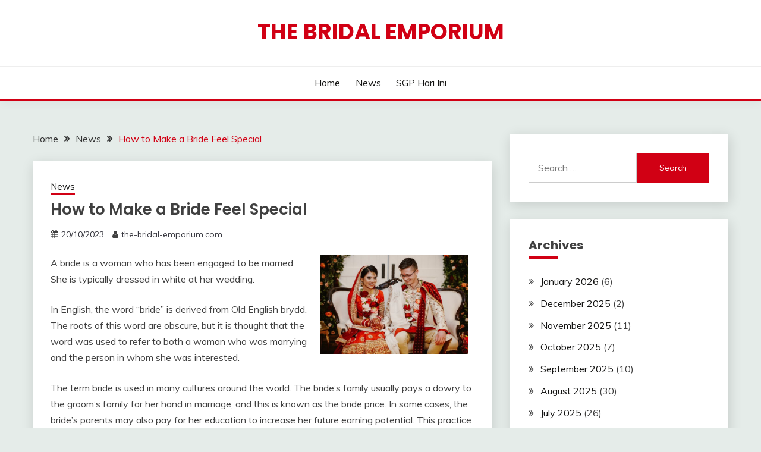

--- FILE ---
content_type: text/html; charset=UTF-8
request_url: https://www.the-bridal-emporium.com/how-to-make-a-bride-feel-special/
body_size: 12490
content:
<!doctype html>
<html lang="en-US">
<head>
	<meta charset="UTF-8">
	<meta name="viewport" content="width=device-width, initial-scale=1">
	<link rel="profile" href="https://gmpg.org/xfn/11">

	<meta name='robots' content='index, follow, max-image-preview:large, max-snippet:-1, max-video-preview:-1' />

	<!-- This site is optimized with the Yoast SEO plugin v21.1 - https://yoast.com/wordpress/plugins/seo/ -->
	<title>How to Make a Bride Feel Special - The Bridal Emporium</title>
	<link rel="canonical" href="https://www.the-bridal-emporium.com/how-to-make-a-bride-feel-special/" />
	<meta property="og:locale" content="en_US" />
	<meta property="og:type" content="article" />
	<meta property="og:title" content="How to Make a Bride Feel Special - The Bridal Emporium" />
	<meta property="og:description" content="A bride is a woman who has been engaged to be married. She is typically dressed in white at her wedding. In English, the word &#8220;bride&#8221; is derived from Old English brydd. The roots of this word are obscure, but it is thought that the word was used to refer to both a woman who was marrying and the person in whom she was interested. The term bride is used in many cultures around the world. The bride&#8217;s family usually pays a dowry to the groom&#8217;s family for her hand in marriage, and this is known as the bride price. In some cases, the bride&#8217;s parents may also pay for her education to increase her future earning potential. This practice is most common in developing countries where women are less likely to be able to pay for their own education. While it is customary for a bride to wear white at her wedding, she can wear any color dress she wants. A bride&#8217;s dress is usually designed to reflect her personal style and taste. Whether she is wearing an elaborate gown or something more modest, a bride should feel confident and beautiful on her big day. She should know that her groom loves her and that he is happy to spend the rest of his life with her. She should be able to look back at the day with fondness and joy, knowing that she made the right choice by choosing him. A bride should not only receive compliments about her physical beauty on her wedding day, but she should also be praised for her kindness and good nature. She should be able to laugh at her own mistakes and remember the little things that her friends and family did for her to make her special day even more memorable. Some of the most touching compliments a bride can receive are those that are deeply emotional. For example, it is nice for a bride to hear that she was the most beautiful bride ever and that her wedding was magical. It is also nice for her to hear that she is an amazing wife and mother. Another way to show a bride how much you love her is by leaving her a note that she can read in the privacy of her dressing room. This is a way to let her know how special she is to you and that you will be there for her whenever she needs you. If you are looking for a gift idea that will make the bride in your life feel special on her wedding day, consider setting up an online sign up where loved ones can help out by offering to do small tasks such as taking care of the flowers or serving food at the reception. This will free up more time for you to enjoy the celebration and allow the bride to focus on what is most important – her new husband!" />
	<meta property="og:url" content="https://www.the-bridal-emporium.com/how-to-make-a-bride-feel-special/" />
	<meta property="og:site_name" content="The Bridal Emporium" />
	<meta property="article:published_time" content="2023-10-20T21:11:48+00:00" />
	<meta property="og:image" content="https://i.imgur.com/Kl6e0kS.jpg" />
	<meta name="author" content="the-bridal-emporium.com" />
	<meta name="twitter:card" content="summary_large_image" />
	<meta name="twitter:label1" content="Written by" />
	<meta name="twitter:data1" content="the-bridal-emporium.com" />
	<meta name="twitter:label2" content="Est. reading time" />
	<meta name="twitter:data2" content="2 minutes" />
	<script type="application/ld+json" class="yoast-schema-graph">{"@context":"https://schema.org","@graph":[{"@type":"WebPage","@id":"https://www.the-bridal-emporium.com/how-to-make-a-bride-feel-special/","url":"https://www.the-bridal-emporium.com/how-to-make-a-bride-feel-special/","name":"How to Make a Bride Feel Special - The Bridal Emporium","isPartOf":{"@id":"https://www.the-bridal-emporium.com/#website"},"primaryImageOfPage":{"@id":"https://www.the-bridal-emporium.com/how-to-make-a-bride-feel-special/#primaryimage"},"image":{"@id":"https://www.the-bridal-emporium.com/how-to-make-a-bride-feel-special/#primaryimage"},"thumbnailUrl":"https://i.imgur.com/Kl6e0kS.jpg","datePublished":"2023-10-20T21:11:48+00:00","dateModified":"2023-10-20T21:11:48+00:00","author":{"@id":"https://www.the-bridal-emporium.com/#/schema/person/682b36784edf5d96c53acce4c210fe49"},"breadcrumb":{"@id":"https://www.the-bridal-emporium.com/how-to-make-a-bride-feel-special/#breadcrumb"},"inLanguage":"en-US","potentialAction":[{"@type":"ReadAction","target":["https://www.the-bridal-emporium.com/how-to-make-a-bride-feel-special/"]}]},{"@type":"ImageObject","inLanguage":"en-US","@id":"https://www.the-bridal-emporium.com/how-to-make-a-bride-feel-special/#primaryimage","url":"https://i.imgur.com/Kl6e0kS.jpg","contentUrl":"https://i.imgur.com/Kl6e0kS.jpg"},{"@type":"BreadcrumbList","@id":"https://www.the-bridal-emporium.com/how-to-make-a-bride-feel-special/#breadcrumb","itemListElement":[{"@type":"ListItem","position":1,"name":"Home","item":"https://www.the-bridal-emporium.com/"},{"@type":"ListItem","position":2,"name":"How to Make a Bride Feel Special"}]},{"@type":"WebSite","@id":"https://www.the-bridal-emporium.com/#website","url":"https://www.the-bridal-emporium.com/","name":"The Bridal Emporium","description":"","potentialAction":[{"@type":"SearchAction","target":{"@type":"EntryPoint","urlTemplate":"https://www.the-bridal-emporium.com/?s={search_term_string}"},"query-input":"required name=search_term_string"}],"inLanguage":"en-US"},{"@type":"Person","@id":"https://www.the-bridal-emporium.com/#/schema/person/682b36784edf5d96c53acce4c210fe49","name":"the-bridal-emporium.com","image":{"@type":"ImageObject","inLanguage":"en-US","@id":"https://www.the-bridal-emporium.com/#/schema/person/image/","url":"https://secure.gravatar.com/avatar/323e4c2f736344ddb660722f8cd7231a?s=96&d=mm&r=g","contentUrl":"https://secure.gravatar.com/avatar/323e4c2f736344ddb660722f8cd7231a?s=96&d=mm&r=g","caption":"the-bridal-emporium.com"},"sameAs":["https://the-bridal-emporium.com"],"url":"https://www.the-bridal-emporium.com/author/admin1989/"}]}</script>
	<!-- / Yoast SEO plugin. -->


<link rel='dns-prefetch' href='//fonts.googleapis.com' />
<link rel="alternate" type="application/rss+xml" title="The Bridal Emporium &raquo; Feed" href="https://www.the-bridal-emporium.com/feed/" />
<link rel="alternate" type="application/rss+xml" title="The Bridal Emporium &raquo; Comments Feed" href="https://www.the-bridal-emporium.com/comments/feed/" />
<script>
window._wpemojiSettings = {"baseUrl":"https:\/\/s.w.org\/images\/core\/emoji\/14.0.0\/72x72\/","ext":".png","svgUrl":"https:\/\/s.w.org\/images\/core\/emoji\/14.0.0\/svg\/","svgExt":".svg","source":{"concatemoji":"https:\/\/www.the-bridal-emporium.com\/wp-includes\/js\/wp-emoji-release.min.js?ver=6.1.9"}};
/*! This file is auto-generated */
!function(e,a,t){var n,r,o,i=a.createElement("canvas"),p=i.getContext&&i.getContext("2d");function s(e,t){var a=String.fromCharCode,e=(p.clearRect(0,0,i.width,i.height),p.fillText(a.apply(this,e),0,0),i.toDataURL());return p.clearRect(0,0,i.width,i.height),p.fillText(a.apply(this,t),0,0),e===i.toDataURL()}function c(e){var t=a.createElement("script");t.src=e,t.defer=t.type="text/javascript",a.getElementsByTagName("head")[0].appendChild(t)}for(o=Array("flag","emoji"),t.supports={everything:!0,everythingExceptFlag:!0},r=0;r<o.length;r++)t.supports[o[r]]=function(e){if(p&&p.fillText)switch(p.textBaseline="top",p.font="600 32px Arial",e){case"flag":return s([127987,65039,8205,9895,65039],[127987,65039,8203,9895,65039])?!1:!s([55356,56826,55356,56819],[55356,56826,8203,55356,56819])&&!s([55356,57332,56128,56423,56128,56418,56128,56421,56128,56430,56128,56423,56128,56447],[55356,57332,8203,56128,56423,8203,56128,56418,8203,56128,56421,8203,56128,56430,8203,56128,56423,8203,56128,56447]);case"emoji":return!s([129777,127995,8205,129778,127999],[129777,127995,8203,129778,127999])}return!1}(o[r]),t.supports.everything=t.supports.everything&&t.supports[o[r]],"flag"!==o[r]&&(t.supports.everythingExceptFlag=t.supports.everythingExceptFlag&&t.supports[o[r]]);t.supports.everythingExceptFlag=t.supports.everythingExceptFlag&&!t.supports.flag,t.DOMReady=!1,t.readyCallback=function(){t.DOMReady=!0},t.supports.everything||(n=function(){t.readyCallback()},a.addEventListener?(a.addEventListener("DOMContentLoaded",n,!1),e.addEventListener("load",n,!1)):(e.attachEvent("onload",n),a.attachEvent("onreadystatechange",function(){"complete"===a.readyState&&t.readyCallback()})),(e=t.source||{}).concatemoji?c(e.concatemoji):e.wpemoji&&e.twemoji&&(c(e.twemoji),c(e.wpemoji)))}(window,document,window._wpemojiSettings);
</script>
<style>
img.wp-smiley,
img.emoji {
	display: inline !important;
	border: none !important;
	box-shadow: none !important;
	height: 1em !important;
	width: 1em !important;
	margin: 0 0.07em !important;
	vertical-align: -0.1em !important;
	background: none !important;
	padding: 0 !important;
}
</style>
	
<link rel='stylesheet' id='wp-block-library-css' href='https://www.the-bridal-emporium.com/wp-includes/css/dist/block-library/style.min.css?ver=6.1.9' media='all' />
<style id='wp-block-library-theme-inline-css'>
.wp-block-audio figcaption{color:#555;font-size:13px;text-align:center}.is-dark-theme .wp-block-audio figcaption{color:hsla(0,0%,100%,.65)}.wp-block-audio{margin:0 0 1em}.wp-block-code{border:1px solid #ccc;border-radius:4px;font-family:Menlo,Consolas,monaco,monospace;padding:.8em 1em}.wp-block-embed figcaption{color:#555;font-size:13px;text-align:center}.is-dark-theme .wp-block-embed figcaption{color:hsla(0,0%,100%,.65)}.wp-block-embed{margin:0 0 1em}.blocks-gallery-caption{color:#555;font-size:13px;text-align:center}.is-dark-theme .blocks-gallery-caption{color:hsla(0,0%,100%,.65)}.wp-block-image figcaption{color:#555;font-size:13px;text-align:center}.is-dark-theme .wp-block-image figcaption{color:hsla(0,0%,100%,.65)}.wp-block-image{margin:0 0 1em}.wp-block-pullquote{border-top:4px solid;border-bottom:4px solid;margin-bottom:1.75em;color:currentColor}.wp-block-pullquote__citation,.wp-block-pullquote cite,.wp-block-pullquote footer{color:currentColor;text-transform:uppercase;font-size:.8125em;font-style:normal}.wp-block-quote{border-left:.25em solid;margin:0 0 1.75em;padding-left:1em}.wp-block-quote cite,.wp-block-quote footer{color:currentColor;font-size:.8125em;position:relative;font-style:normal}.wp-block-quote.has-text-align-right{border-left:none;border-right:.25em solid;padding-left:0;padding-right:1em}.wp-block-quote.has-text-align-center{border:none;padding-left:0}.wp-block-quote.is-large,.wp-block-quote.is-style-large,.wp-block-quote.is-style-plain{border:none}.wp-block-search .wp-block-search__label{font-weight:700}.wp-block-search__button{border:1px solid #ccc;padding:.375em .625em}:where(.wp-block-group.has-background){padding:1.25em 2.375em}.wp-block-separator.has-css-opacity{opacity:.4}.wp-block-separator{border:none;border-bottom:2px solid;margin-left:auto;margin-right:auto}.wp-block-separator.has-alpha-channel-opacity{opacity:1}.wp-block-separator:not(.is-style-wide):not(.is-style-dots){width:100px}.wp-block-separator.has-background:not(.is-style-dots){border-bottom:none;height:1px}.wp-block-separator.has-background:not(.is-style-wide):not(.is-style-dots){height:2px}.wp-block-table{margin:"0 0 1em 0"}.wp-block-table thead{border-bottom:3px solid}.wp-block-table tfoot{border-top:3px solid}.wp-block-table td,.wp-block-table th{word-break:normal}.wp-block-table figcaption{color:#555;font-size:13px;text-align:center}.is-dark-theme .wp-block-table figcaption{color:hsla(0,0%,100%,.65)}.wp-block-video figcaption{color:#555;font-size:13px;text-align:center}.is-dark-theme .wp-block-video figcaption{color:hsla(0,0%,100%,.65)}.wp-block-video{margin:0 0 1em}.wp-block-template-part.has-background{padding:1.25em 2.375em;margin-top:0;margin-bottom:0}
</style>
<link rel='stylesheet' id='classic-theme-styles-css' href='https://www.the-bridal-emporium.com/wp-includes/css/classic-themes.min.css?ver=1' media='all' />
<style id='global-styles-inline-css'>
body{--wp--preset--color--black: #000000;--wp--preset--color--cyan-bluish-gray: #abb8c3;--wp--preset--color--white: #ffffff;--wp--preset--color--pale-pink: #f78da7;--wp--preset--color--vivid-red: #cf2e2e;--wp--preset--color--luminous-vivid-orange: #ff6900;--wp--preset--color--luminous-vivid-amber: #fcb900;--wp--preset--color--light-green-cyan: #7bdcb5;--wp--preset--color--vivid-green-cyan: #00d084;--wp--preset--color--pale-cyan-blue: #8ed1fc;--wp--preset--color--vivid-cyan-blue: #0693e3;--wp--preset--color--vivid-purple: #9b51e0;--wp--preset--gradient--vivid-cyan-blue-to-vivid-purple: linear-gradient(135deg,rgba(6,147,227,1) 0%,rgb(155,81,224) 100%);--wp--preset--gradient--light-green-cyan-to-vivid-green-cyan: linear-gradient(135deg,rgb(122,220,180) 0%,rgb(0,208,130) 100%);--wp--preset--gradient--luminous-vivid-amber-to-luminous-vivid-orange: linear-gradient(135deg,rgba(252,185,0,1) 0%,rgba(255,105,0,1) 100%);--wp--preset--gradient--luminous-vivid-orange-to-vivid-red: linear-gradient(135deg,rgba(255,105,0,1) 0%,rgb(207,46,46) 100%);--wp--preset--gradient--very-light-gray-to-cyan-bluish-gray: linear-gradient(135deg,rgb(238,238,238) 0%,rgb(169,184,195) 100%);--wp--preset--gradient--cool-to-warm-spectrum: linear-gradient(135deg,rgb(74,234,220) 0%,rgb(151,120,209) 20%,rgb(207,42,186) 40%,rgb(238,44,130) 60%,rgb(251,105,98) 80%,rgb(254,248,76) 100%);--wp--preset--gradient--blush-light-purple: linear-gradient(135deg,rgb(255,206,236) 0%,rgb(152,150,240) 100%);--wp--preset--gradient--blush-bordeaux: linear-gradient(135deg,rgb(254,205,165) 0%,rgb(254,45,45) 50%,rgb(107,0,62) 100%);--wp--preset--gradient--luminous-dusk: linear-gradient(135deg,rgb(255,203,112) 0%,rgb(199,81,192) 50%,rgb(65,88,208) 100%);--wp--preset--gradient--pale-ocean: linear-gradient(135deg,rgb(255,245,203) 0%,rgb(182,227,212) 50%,rgb(51,167,181) 100%);--wp--preset--gradient--electric-grass: linear-gradient(135deg,rgb(202,248,128) 0%,rgb(113,206,126) 100%);--wp--preset--gradient--midnight: linear-gradient(135deg,rgb(2,3,129) 0%,rgb(40,116,252) 100%);--wp--preset--duotone--dark-grayscale: url('#wp-duotone-dark-grayscale');--wp--preset--duotone--grayscale: url('#wp-duotone-grayscale');--wp--preset--duotone--purple-yellow: url('#wp-duotone-purple-yellow');--wp--preset--duotone--blue-red: url('#wp-duotone-blue-red');--wp--preset--duotone--midnight: url('#wp-duotone-midnight');--wp--preset--duotone--magenta-yellow: url('#wp-duotone-magenta-yellow');--wp--preset--duotone--purple-green: url('#wp-duotone-purple-green');--wp--preset--duotone--blue-orange: url('#wp-duotone-blue-orange');--wp--preset--font-size--small: 16px;--wp--preset--font-size--medium: 20px;--wp--preset--font-size--large: 25px;--wp--preset--font-size--x-large: 42px;--wp--preset--font-size--larger: 35px;--wp--preset--spacing--20: 0.44rem;--wp--preset--spacing--30: 0.67rem;--wp--preset--spacing--40: 1rem;--wp--preset--spacing--50: 1.5rem;--wp--preset--spacing--60: 2.25rem;--wp--preset--spacing--70: 3.38rem;--wp--preset--spacing--80: 5.06rem;}:where(.is-layout-flex){gap: 0.5em;}body .is-layout-flow > .alignleft{float: left;margin-inline-start: 0;margin-inline-end: 2em;}body .is-layout-flow > .alignright{float: right;margin-inline-start: 2em;margin-inline-end: 0;}body .is-layout-flow > .aligncenter{margin-left: auto !important;margin-right: auto !important;}body .is-layout-constrained > .alignleft{float: left;margin-inline-start: 0;margin-inline-end: 2em;}body .is-layout-constrained > .alignright{float: right;margin-inline-start: 2em;margin-inline-end: 0;}body .is-layout-constrained > .aligncenter{margin-left: auto !important;margin-right: auto !important;}body .is-layout-constrained > :where(:not(.alignleft):not(.alignright):not(.alignfull)){max-width: var(--wp--style--global--content-size);margin-left: auto !important;margin-right: auto !important;}body .is-layout-constrained > .alignwide{max-width: var(--wp--style--global--wide-size);}body .is-layout-flex{display: flex;}body .is-layout-flex{flex-wrap: wrap;align-items: center;}body .is-layout-flex > *{margin: 0;}:where(.wp-block-columns.is-layout-flex){gap: 2em;}.has-black-color{color: var(--wp--preset--color--black) !important;}.has-cyan-bluish-gray-color{color: var(--wp--preset--color--cyan-bluish-gray) !important;}.has-white-color{color: var(--wp--preset--color--white) !important;}.has-pale-pink-color{color: var(--wp--preset--color--pale-pink) !important;}.has-vivid-red-color{color: var(--wp--preset--color--vivid-red) !important;}.has-luminous-vivid-orange-color{color: var(--wp--preset--color--luminous-vivid-orange) !important;}.has-luminous-vivid-amber-color{color: var(--wp--preset--color--luminous-vivid-amber) !important;}.has-light-green-cyan-color{color: var(--wp--preset--color--light-green-cyan) !important;}.has-vivid-green-cyan-color{color: var(--wp--preset--color--vivid-green-cyan) !important;}.has-pale-cyan-blue-color{color: var(--wp--preset--color--pale-cyan-blue) !important;}.has-vivid-cyan-blue-color{color: var(--wp--preset--color--vivid-cyan-blue) !important;}.has-vivid-purple-color{color: var(--wp--preset--color--vivid-purple) !important;}.has-black-background-color{background-color: var(--wp--preset--color--black) !important;}.has-cyan-bluish-gray-background-color{background-color: var(--wp--preset--color--cyan-bluish-gray) !important;}.has-white-background-color{background-color: var(--wp--preset--color--white) !important;}.has-pale-pink-background-color{background-color: var(--wp--preset--color--pale-pink) !important;}.has-vivid-red-background-color{background-color: var(--wp--preset--color--vivid-red) !important;}.has-luminous-vivid-orange-background-color{background-color: var(--wp--preset--color--luminous-vivid-orange) !important;}.has-luminous-vivid-amber-background-color{background-color: var(--wp--preset--color--luminous-vivid-amber) !important;}.has-light-green-cyan-background-color{background-color: var(--wp--preset--color--light-green-cyan) !important;}.has-vivid-green-cyan-background-color{background-color: var(--wp--preset--color--vivid-green-cyan) !important;}.has-pale-cyan-blue-background-color{background-color: var(--wp--preset--color--pale-cyan-blue) !important;}.has-vivid-cyan-blue-background-color{background-color: var(--wp--preset--color--vivid-cyan-blue) !important;}.has-vivid-purple-background-color{background-color: var(--wp--preset--color--vivid-purple) !important;}.has-black-border-color{border-color: var(--wp--preset--color--black) !important;}.has-cyan-bluish-gray-border-color{border-color: var(--wp--preset--color--cyan-bluish-gray) !important;}.has-white-border-color{border-color: var(--wp--preset--color--white) !important;}.has-pale-pink-border-color{border-color: var(--wp--preset--color--pale-pink) !important;}.has-vivid-red-border-color{border-color: var(--wp--preset--color--vivid-red) !important;}.has-luminous-vivid-orange-border-color{border-color: var(--wp--preset--color--luminous-vivid-orange) !important;}.has-luminous-vivid-amber-border-color{border-color: var(--wp--preset--color--luminous-vivid-amber) !important;}.has-light-green-cyan-border-color{border-color: var(--wp--preset--color--light-green-cyan) !important;}.has-vivid-green-cyan-border-color{border-color: var(--wp--preset--color--vivid-green-cyan) !important;}.has-pale-cyan-blue-border-color{border-color: var(--wp--preset--color--pale-cyan-blue) !important;}.has-vivid-cyan-blue-border-color{border-color: var(--wp--preset--color--vivid-cyan-blue) !important;}.has-vivid-purple-border-color{border-color: var(--wp--preset--color--vivid-purple) !important;}.has-vivid-cyan-blue-to-vivid-purple-gradient-background{background: var(--wp--preset--gradient--vivid-cyan-blue-to-vivid-purple) !important;}.has-light-green-cyan-to-vivid-green-cyan-gradient-background{background: var(--wp--preset--gradient--light-green-cyan-to-vivid-green-cyan) !important;}.has-luminous-vivid-amber-to-luminous-vivid-orange-gradient-background{background: var(--wp--preset--gradient--luminous-vivid-amber-to-luminous-vivid-orange) !important;}.has-luminous-vivid-orange-to-vivid-red-gradient-background{background: var(--wp--preset--gradient--luminous-vivid-orange-to-vivid-red) !important;}.has-very-light-gray-to-cyan-bluish-gray-gradient-background{background: var(--wp--preset--gradient--very-light-gray-to-cyan-bluish-gray) !important;}.has-cool-to-warm-spectrum-gradient-background{background: var(--wp--preset--gradient--cool-to-warm-spectrum) !important;}.has-blush-light-purple-gradient-background{background: var(--wp--preset--gradient--blush-light-purple) !important;}.has-blush-bordeaux-gradient-background{background: var(--wp--preset--gradient--blush-bordeaux) !important;}.has-luminous-dusk-gradient-background{background: var(--wp--preset--gradient--luminous-dusk) !important;}.has-pale-ocean-gradient-background{background: var(--wp--preset--gradient--pale-ocean) !important;}.has-electric-grass-gradient-background{background: var(--wp--preset--gradient--electric-grass) !important;}.has-midnight-gradient-background{background: var(--wp--preset--gradient--midnight) !important;}.has-small-font-size{font-size: var(--wp--preset--font-size--small) !important;}.has-medium-font-size{font-size: var(--wp--preset--font-size--medium) !important;}.has-large-font-size{font-size: var(--wp--preset--font-size--large) !important;}.has-x-large-font-size{font-size: var(--wp--preset--font-size--x-large) !important;}
.wp-block-navigation a:where(:not(.wp-element-button)){color: inherit;}
:where(.wp-block-columns.is-layout-flex){gap: 2em;}
.wp-block-pullquote{font-size: 1.5em;line-height: 1.6;}
</style>
<link rel='stylesheet' id='dashicons-css' href='https://www.the-bridal-emporium.com/wp-includes/css/dashicons.min.css?ver=6.1.9' media='all' />
<link rel='stylesheet' id='admin-bar-css' href='https://www.the-bridal-emporium.com/wp-includes/css/admin-bar.min.css?ver=6.1.9' media='all' />
<style id='admin-bar-inline-css'>

    /* Hide CanvasJS credits for P404 charts specifically */
    #p404RedirectChart .canvasjs-chart-credit {
        display: none !important;
    }
    
    #p404RedirectChart canvas {
        border-radius: 6px;
    }

    .p404-redirect-adminbar-weekly-title {
        font-weight: bold;
        font-size: 14px;
        color: #fff;
        margin-bottom: 6px;
    }

    #wpadminbar #wp-admin-bar-p404_free_top_button .ab-icon:before {
        content: "\f103";
        color: #dc3545;
        top: 3px;
    }
    
    #wp-admin-bar-p404_free_top_button .ab-item {
        min-width: 80px !important;
        padding: 0px !important;
    }
    
    /* Ensure proper positioning and z-index for P404 dropdown */
    .p404-redirect-adminbar-dropdown-wrap { 
        min-width: 0; 
        padding: 0;
        position: static !important;
    }
    
    #wpadminbar #wp-admin-bar-p404_free_top_button_dropdown {
        position: static !important;
    }
    
    #wpadminbar #wp-admin-bar-p404_free_top_button_dropdown .ab-item {
        padding: 0 !important;
        margin: 0 !important;
    }
    
    .p404-redirect-dropdown-container {
        min-width: 340px;
        padding: 18px 18px 12px 18px;
        background: #23282d !important;
        color: #fff;
        border-radius: 12px;
        box-shadow: 0 8px 32px rgba(0,0,0,0.25);
        margin-top: 10px;
        position: relative !important;
        z-index: 999999 !important;
        display: block !important;
        border: 1px solid #444;
    }
    
    /* Ensure P404 dropdown appears on hover */
    #wpadminbar #wp-admin-bar-p404_free_top_button .p404-redirect-dropdown-container { 
        display: none !important;
    }
    
    #wpadminbar #wp-admin-bar-p404_free_top_button:hover .p404-redirect-dropdown-container { 
        display: block !important;
    }
    
    #wpadminbar #wp-admin-bar-p404_free_top_button:hover #wp-admin-bar-p404_free_top_button_dropdown .p404-redirect-dropdown-container {
        display: block !important;
    }
    
    .p404-redirect-card {
        background: #2c3338;
        border-radius: 8px;
        padding: 18px 18px 12px 18px;
        box-shadow: 0 2px 8px rgba(0,0,0,0.07);
        display: flex;
        flex-direction: column;
        align-items: flex-start;
        border: 1px solid #444;
    }
    
    .p404-redirect-btn {
        display: inline-block;
        background: #dc3545;
        color: #fff !important;
        font-weight: bold;
        padding: 5px 22px;
        border-radius: 8px;
        text-decoration: none;
        font-size: 17px;
        transition: background 0.2s, box-shadow 0.2s;
        margin-top: 8px;
        box-shadow: 0 2px 8px rgba(220,53,69,0.15);
        text-align: center;
        line-height: 1.6;
    }
    
    .p404-redirect-btn:hover {
        background: #c82333;
        color: #fff !important;
        box-shadow: 0 4px 16px rgba(220,53,69,0.25);
    }
    
    /* Prevent conflicts with other admin bar dropdowns */
    #wpadminbar .ab-top-menu > li:hover > .ab-item,
    #wpadminbar .ab-top-menu > li.hover > .ab-item {
        z-index: auto;
    }
    
    #wpadminbar #wp-admin-bar-p404_free_top_button:hover > .ab-item {
        z-index: 999998 !important;
    }
    
</style>
<link rel='stylesheet' id='Muli:400,300italic,300-css' href='//fonts.googleapis.com/css?family=Muli%3A400%2C300italic%2C300&#038;ver=6.1.9' media='all' />
<link rel='stylesheet' id='Poppins:400,500,600,700-css' href='//fonts.googleapis.com/css?family=Poppins%3A400%2C500%2C600%2C700&#038;ver=6.1.9' media='all' />
<link rel='stylesheet' id='font-awesome-4-css' href='https://www.the-bridal-emporium.com/wp-content/themes/fairy/candidthemes/assets/framework/Font-Awesome/css/font-awesome.min.css?ver=1.4.2' media='all' />
<link rel='stylesheet' id='slick-css' href='https://www.the-bridal-emporium.com/wp-content/themes/fairy/candidthemes/assets/framework/slick/slick.css?ver=1.4.2' media='all' />
<link rel='stylesheet' id='slick-theme-css' href='https://www.the-bridal-emporium.com/wp-content/themes/fairy/candidthemes/assets/framework/slick/slick-theme.css?ver=1.4.2' media='all' />
<link rel='stylesheet' id='fairy-style-css' href='https://www.the-bridal-emporium.com/wp-content/themes/fairy/style.css?ver=1.4.2' media='all' />
<style id='fairy-style-inline-css'>
.primary-color, p a, h1 a, h2 a, h3 a, h4 a, h5 a, .author-title a, figure a, table a, span a, strong a, li a, h1 a, .btn-primary-border, .main-navigation #primary-menu > li > a:hover, .widget-area .widget a:hover, .widget-area .widget a:focus, .card-bg-image .card_body a:hover, .main-navigation #primary-menu > li.focus > a, .card-blog-post .category-label-group a:hover, .card_title a:hover, .card-blog-post .entry-meta a:hover, .site-title a:visited, .post-navigation .nav-links > * a:hover, .post-navigation .nav-links > * a:focus, .wp-block-button.is-style-outline .wp-block-button__link, .error-404-title, .ct-dark-mode a:hover, .ct-dark-mode .widget ul li a:hover, .ct-dark-mode .widget-area .widget ul li a:hover, .ct-dark-mode .post-navigation .nav-links > * a, .ct-dark-mode .author-wrapper .author-title a, .ct-dark-mode .wp-calendar-nav a, .site-footer a:hover, .top-header-toggle-btn, .woocommerce ul.products li.product .woocommerce-loop-category__title:hover, .woocommerce ul.products li.product .woocommerce-loop-product__title:hover, .woocommerce ul.products li.product h3:hover, .entry-content dl a, .entry-content table a, .entry-content ul a, .breadcrumb-trail .trial-items a:hover, .breadcrumbs ul a:hover, .breadcrumb-trail .trial-items .trial-end a, .breadcrumbs ul li:last-child a, .comment-list .comment .comment-body a, .comment-list .comment .comment-body .comment-metadata a.comment-edit-link { color: #d10014; }.primary-bg, .btn-primary, .main-navigation ul ul a, #secondary .widget .widget-title:after, .search-form .search-submit, .category-label-group a:after, .posts-navigation .nav-links a, .category-label-group.bg-label a, .wp-block-button__link, .wp-block-button.is-style-outline .wp-block-button__link:hover, button, input[type="button"], input[type="reset"], input[type="submit"], .pagination .page-numbers.current, .pagination .page-numbers:hover, table #today, .tagcloud .tag-cloud-link:hover, .footer-go-to-top, .woocommerce ul.products li.product .button,
.woocommerce #respond input#submit.alt, .woocommerce a.button.alt, .woocommerce button.button.alt, .woocommerce input.button.alt,
.woocommerce #respond input#submit.alt.disabled, .woocommerce #respond input#submit.alt.disabled:hover, .woocommerce #respond input#submit.alt:disabled, .woocommerce #respond input#submit.alt:disabled:hover, .woocommerce #respond input#submit.alt:disabled[disabled], .woocommerce #respond input#submit.alt:disabled[disabled]:hover, .woocommerce a.button.alt.disabled, .woocommerce a.button.alt.disabled:hover, .woocommerce a.button.alt:disabled, .woocommerce a.button.alt:disabled:hover, .woocommerce a.button.alt:disabled[disabled], .woocommerce a.button.alt:disabled[disabled]:hover, .woocommerce button.button.alt.disabled, .woocommerce button.button.alt.disabled:hover, .woocommerce button.button.alt:disabled, .woocommerce button.button.alt:disabled:hover, .woocommerce button.button.alt:disabled[disabled], .woocommerce button.button.alt:disabled[disabled]:hover, .woocommerce input.button.alt.disabled, .woocommerce input.button.alt.disabled:hover, .woocommerce input.button.alt:disabled, .woocommerce input.button.alt:disabled:hover, .woocommerce input.button.alt:disabled[disabled], .woocommerce input.button.alt:disabled[disabled]:hover, .woocommerce .widget_price_filter .ui-slider .ui-slider-range, .woocommerce .widget_price_filter .ui-slider .ui-slider-handle, .fairy-menu-social li a[href*="mailto:"], .ajax-pagination .show-more { background-color: #d10014; }.primary-border, .btn-primary-border, .site-header-v2,.wp-block-button.is-style-outline .wp-block-button__link, .site-header-bottom, .ajax-pagination .show-more { border-color: #d10014; }a:focus, button.slick-arrow:focus, input[type=text]:focus, input[type=email]:focus, input[type=password]:focus, input[type=search]:focus, input[type=file]:focus, input[type=number]:focus, input[type=datetime]:focus, input[type=url]:focus, select:focus, textarea:focus { outline-color: #d10014; }.entry-content a { text-decoration-color: #d10014; }.post-thumbnail a:focus img, .card_media a:focus img, article.sticky .card-blog-post { border-color: #d10014; }.site-title, .site-title a, h1.site-title a, p.site-title a,  .site-title a:visited { color: #d10014; }.site-description { color: #404040; }
                    .card-bg-image:after, .card-bg-image.card-promo .card_media a:after{
                    background-image: linear-gradient(45deg, rgba(209, 0, 20, 0.5), rgba(0, 0, 0, 0.5));
                    }
                    
                    .entry-content a{
                   text-decoration: underline;
                    }
                    body, button, input, select, optgroup, textarea { font-family: 'Muli'; }h1, h2, h3, h4, h5, h6, .entry-content h1 { font-family: 'Poppins'; }
</style>
<script src='https://www.the-bridal-emporium.com/wp-includes/js/jquery/jquery.min.js?ver=3.6.1' id='jquery-core-js'></script>
<script src='https://www.the-bridal-emporium.com/wp-includes/js/jquery/jquery-migrate.min.js?ver=3.3.2' id='jquery-migrate-js'></script>
<link rel="https://api.w.org/" href="https://www.the-bridal-emporium.com/wp-json/" /><link rel="alternate" type="application/json" href="https://www.the-bridal-emporium.com/wp-json/wp/v2/posts/1031" /><link rel="EditURI" type="application/rsd+xml" title="RSD" href="https://www.the-bridal-emporium.com/xmlrpc.php?rsd" />
<link rel="wlwmanifest" type="application/wlwmanifest+xml" href="https://www.the-bridal-emporium.com/wp-includes/wlwmanifest.xml" />
<meta name="generator" content="WordPress 6.1.9" />
<link rel='shortlink' href='https://www.the-bridal-emporium.com/?p=1031' />
<link rel="alternate" type="application/json+oembed" href="https://www.the-bridal-emporium.com/wp-json/oembed/1.0/embed?url=https%3A%2F%2Fwww.the-bridal-emporium.com%2Fhow-to-make-a-bride-feel-special%2F" />
<link rel="alternate" type="text/xml+oembed" href="https://www.the-bridal-emporium.com/wp-json/oembed/1.0/embed?url=https%3A%2F%2Fwww.the-bridal-emporium.com%2Fhow-to-make-a-bride-feel-special%2F&#038;format=xml" />
<link rel="icon" href="https://www.the-bridal-emporium.com/wp-content/uploads/2021/12/cropped-pngegg1-32x32.png" sizes="32x32" />
<link rel="icon" href="https://www.the-bridal-emporium.com/wp-content/uploads/2021/12/cropped-pngegg1-192x192.png" sizes="192x192" />
<link rel="apple-touch-icon" href="https://www.the-bridal-emporium.com/wp-content/uploads/2021/12/cropped-pngegg1-180x180.png" />
<meta name="msapplication-TileImage" content="https://www.the-bridal-emporium.com/wp-content/uploads/2021/12/cropped-pngegg1-270x270.png" />
</head>

<body data-rsssl=1 class="post-template-default single single-post postid-1031 single-format-standard wp-embed-responsive ct-sticky-sidebar fairy-fontawesome-version-4">
<svg xmlns="http://www.w3.org/2000/svg" viewBox="0 0 0 0" width="0" height="0" focusable="false" role="none" style="visibility: hidden; position: absolute; left: -9999px; overflow: hidden;" ><defs><filter id="wp-duotone-dark-grayscale"><feColorMatrix color-interpolation-filters="sRGB" type="matrix" values=" .299 .587 .114 0 0 .299 .587 .114 0 0 .299 .587 .114 0 0 .299 .587 .114 0 0 " /><feComponentTransfer color-interpolation-filters="sRGB" ><feFuncR type="table" tableValues="0 0.49803921568627" /><feFuncG type="table" tableValues="0 0.49803921568627" /><feFuncB type="table" tableValues="0 0.49803921568627" /><feFuncA type="table" tableValues="1 1" /></feComponentTransfer><feComposite in2="SourceGraphic" operator="in" /></filter></defs></svg><svg xmlns="http://www.w3.org/2000/svg" viewBox="0 0 0 0" width="0" height="0" focusable="false" role="none" style="visibility: hidden; position: absolute; left: -9999px; overflow: hidden;" ><defs><filter id="wp-duotone-grayscale"><feColorMatrix color-interpolation-filters="sRGB" type="matrix" values=" .299 .587 .114 0 0 .299 .587 .114 0 0 .299 .587 .114 0 0 .299 .587 .114 0 0 " /><feComponentTransfer color-interpolation-filters="sRGB" ><feFuncR type="table" tableValues="0 1" /><feFuncG type="table" tableValues="0 1" /><feFuncB type="table" tableValues="0 1" /><feFuncA type="table" tableValues="1 1" /></feComponentTransfer><feComposite in2="SourceGraphic" operator="in" /></filter></defs></svg><svg xmlns="http://www.w3.org/2000/svg" viewBox="0 0 0 0" width="0" height="0" focusable="false" role="none" style="visibility: hidden; position: absolute; left: -9999px; overflow: hidden;" ><defs><filter id="wp-duotone-purple-yellow"><feColorMatrix color-interpolation-filters="sRGB" type="matrix" values=" .299 .587 .114 0 0 .299 .587 .114 0 0 .299 .587 .114 0 0 .299 .587 .114 0 0 " /><feComponentTransfer color-interpolation-filters="sRGB" ><feFuncR type="table" tableValues="0.54901960784314 0.98823529411765" /><feFuncG type="table" tableValues="0 1" /><feFuncB type="table" tableValues="0.71764705882353 0.25490196078431" /><feFuncA type="table" tableValues="1 1" /></feComponentTransfer><feComposite in2="SourceGraphic" operator="in" /></filter></defs></svg><svg xmlns="http://www.w3.org/2000/svg" viewBox="0 0 0 0" width="0" height="0" focusable="false" role="none" style="visibility: hidden; position: absolute; left: -9999px; overflow: hidden;" ><defs><filter id="wp-duotone-blue-red"><feColorMatrix color-interpolation-filters="sRGB" type="matrix" values=" .299 .587 .114 0 0 .299 .587 .114 0 0 .299 .587 .114 0 0 .299 .587 .114 0 0 " /><feComponentTransfer color-interpolation-filters="sRGB" ><feFuncR type="table" tableValues="0 1" /><feFuncG type="table" tableValues="0 0.27843137254902" /><feFuncB type="table" tableValues="0.5921568627451 0.27843137254902" /><feFuncA type="table" tableValues="1 1" /></feComponentTransfer><feComposite in2="SourceGraphic" operator="in" /></filter></defs></svg><svg xmlns="http://www.w3.org/2000/svg" viewBox="0 0 0 0" width="0" height="0" focusable="false" role="none" style="visibility: hidden; position: absolute; left: -9999px; overflow: hidden;" ><defs><filter id="wp-duotone-midnight"><feColorMatrix color-interpolation-filters="sRGB" type="matrix" values=" .299 .587 .114 0 0 .299 .587 .114 0 0 .299 .587 .114 0 0 .299 .587 .114 0 0 " /><feComponentTransfer color-interpolation-filters="sRGB" ><feFuncR type="table" tableValues="0 0" /><feFuncG type="table" tableValues="0 0.64705882352941" /><feFuncB type="table" tableValues="0 1" /><feFuncA type="table" tableValues="1 1" /></feComponentTransfer><feComposite in2="SourceGraphic" operator="in" /></filter></defs></svg><svg xmlns="http://www.w3.org/2000/svg" viewBox="0 0 0 0" width="0" height="0" focusable="false" role="none" style="visibility: hidden; position: absolute; left: -9999px; overflow: hidden;" ><defs><filter id="wp-duotone-magenta-yellow"><feColorMatrix color-interpolation-filters="sRGB" type="matrix" values=" .299 .587 .114 0 0 .299 .587 .114 0 0 .299 .587 .114 0 0 .299 .587 .114 0 0 " /><feComponentTransfer color-interpolation-filters="sRGB" ><feFuncR type="table" tableValues="0.78039215686275 1" /><feFuncG type="table" tableValues="0 0.94901960784314" /><feFuncB type="table" tableValues="0.35294117647059 0.47058823529412" /><feFuncA type="table" tableValues="1 1" /></feComponentTransfer><feComposite in2="SourceGraphic" operator="in" /></filter></defs></svg><svg xmlns="http://www.w3.org/2000/svg" viewBox="0 0 0 0" width="0" height="0" focusable="false" role="none" style="visibility: hidden; position: absolute; left: -9999px; overflow: hidden;" ><defs><filter id="wp-duotone-purple-green"><feColorMatrix color-interpolation-filters="sRGB" type="matrix" values=" .299 .587 .114 0 0 .299 .587 .114 0 0 .299 .587 .114 0 0 .299 .587 .114 0 0 " /><feComponentTransfer color-interpolation-filters="sRGB" ><feFuncR type="table" tableValues="0.65098039215686 0.40392156862745" /><feFuncG type="table" tableValues="0 1" /><feFuncB type="table" tableValues="0.44705882352941 0.4" /><feFuncA type="table" tableValues="1 1" /></feComponentTransfer><feComposite in2="SourceGraphic" operator="in" /></filter></defs></svg><svg xmlns="http://www.w3.org/2000/svg" viewBox="0 0 0 0" width="0" height="0" focusable="false" role="none" style="visibility: hidden; position: absolute; left: -9999px; overflow: hidden;" ><defs><filter id="wp-duotone-blue-orange"><feColorMatrix color-interpolation-filters="sRGB" type="matrix" values=" .299 .587 .114 0 0 .299 .587 .114 0 0 .299 .587 .114 0 0 .299 .587 .114 0 0 " /><feComponentTransfer color-interpolation-filters="sRGB" ><feFuncR type="table" tableValues="0.098039215686275 1" /><feFuncG type="table" tableValues="0 0.66274509803922" /><feFuncB type="table" tableValues="0.84705882352941 0.41960784313725" /><feFuncA type="table" tableValues="1 1" /></feComponentTransfer><feComposite in2="SourceGraphic" operator="in" /></filter></defs></svg><div id="page" class="site">
        <a class="skip-link screen-reader-text" href="#content">Skip to content</a>
            <header id="masthead" class="site-header text-center site-header-v2">
            
        <div id="site-nav-wrap">
            <section id="site-navigation" class="site-header-top header-main-bar" >
                <div class="container">
                    <div class="row">
                        <div class="col-1-1">
                                    <div class="site-branding">
                            <p class="site-title"><a href="https://www.the-bridal-emporium.com/" rel="home">The Bridal Emporium</a></p>
                    </div><!-- .site-branding -->

        <button id="menu-toggle-button" class="menu-toggle" aria-controls="primary-menu" aria-expanded="false">
            <span class="line"></span>
            <span class="line"></span>
            <span class="line"></span>
        </button>
                            </div>

                    </div>
                </div>
            </section>

            <section class="site-header-bottom ">
                <div class="container">
                            <nav class="main-navigation">
            <ul id="primary-menu" class="nav navbar-nav nav-menu justify-content-center">
                <li id="menu-item-8" class="menu-item menu-item-type-custom menu-item-object-custom menu-item-home menu-item-8"><a href="https://www.the-bridal-emporium.com">Home</a></li>
<li id="menu-item-9" class="menu-item menu-item-type-taxonomy menu-item-object-category current-post-ancestor current-menu-parent current-post-parent menu-item-9"><a href="https://www.the-bridal-emporium.com/category/news/">News</a></li>
<li id="menu-item-160" class="menu-item menu-item-type-custom menu-item-object-custom menu-item-160"><a href="https://sunthetics.org/">SGP Hari Ini</a></li>
                <button class="close_nav"><i class="fa fa-times"></i></button>
            </ul>
        </nav><!-- #site-navigation -->

                </div>
            </section>
        </div>
            </header><!-- #masthead -->
    <div id="content" class="site-content">
    <main class="site-main">
        <section class="single-section sec-spacing">
            <div class="container">
                                <div class="row ">
                    <div id="primary" class="col-1-1 col-md-2-3">

                                        <div class="fairy-breadcrumb-wrapper">
                    <div class='breadcrumbs init-animate clearfix'><div id='fairy-breadcrumbs' class='clearfix'><div role="navigation" aria-label="Breadcrumbs" class="breadcrumb-trail breadcrumbs" itemprop="breadcrumb"><ul class="trail-items" itemscope itemtype="http://schema.org/BreadcrumbList"><meta name="numberOfItems" content="3" /><meta name="itemListOrder" content="Ascending" /><li itemprop="itemListElement" itemscope itemtype="http://schema.org/ListItem" class="trail-item trail-begin"><a href="https://www.the-bridal-emporium.com/" rel="home" itemprop="item"><span itemprop="name">Home</span></a><meta itemprop="position" content="1" /></li><li itemprop="itemListElement" itemscope itemtype="http://schema.org/ListItem" class="trail-item"><a href="https://www.the-bridal-emporium.com/category/news/" itemprop="item"><span itemprop="name">News</span></a><meta itemprop="position" content="2" /></li><li itemprop="itemListElement" itemscope itemtype="http://schema.org/ListItem" class="trail-item trail-end"><a href="https://www.the-bridal-emporium.com/how-to-make-a-bride-feel-special/" itemprop="item"><span itemprop="name">How to Make a Bride Feel Special</span></a><meta itemprop="position" content="3" /></li></ul></div></div></div>                </div>

                        
<article id="post-1031" class="post-1031 post type-post status-publish format-standard hentry category-news">
    <!-- for full single column card layout add [.card-full-width] class -->
    <div class="card card-blog-post card-full-width card-single-article">
                <div class="card_body">
            <div>
            <div class="category-label-group"><span class="cat-links"><a class="ct-cat-item-1" href="https://www.the-bridal-emporium.com/category/news/"  rel="category tag">News</a> </span></div>

            <h1 class="card_title">How to Make a Bride Feel Special</h1>                            <div class="entry-meta">
                    <span class="posted-on"><i class="fa fa-calendar"></i><a href="https://www.the-bridal-emporium.com/how-to-make-a-bride-feel-special/" rel="bookmark"><time class="entry-date published updated" datetime="2023-10-20T21:11:48+00:00">20/10/2023</time></a></span><span class="byline"> <span class="author vcard"><i class="fa fa-user"></i><a class="url fn n" href="https://www.the-bridal-emporium.com/author/admin1989/">the-bridal-emporium.com</a></span></span>                </div><!-- .entry-meta -->
                        </div>

            <div class="entry-content">
                <p><img decoding="async" align="right" alt="bride" style="height:auto; max-height:299px; max-width:35%; width:auto; margin:0px 10px;" src="https://i.imgur.com/Kl6e0kS.jpg"> </p>
<p>A bride is a woman who has been engaged to be married. She is typically dressed in white at her wedding.</p>
<p>In English, the word &#8220;bride&#8221; is derived from Old English brydd. The roots of this word are obscure, but it is thought that the word was used to refer to both a woman who was marrying and the person in whom she was interested.</p>
<p>The term bride is used in many cultures around the world. The bride&#8217;s family usually pays a dowry to the groom&#8217;s family for her hand in marriage, and this is known as the bride price. In some cases, the bride&#8217;s parents may also pay for her education to increase her future earning potential. This practice is most common in developing countries where women are less likely to be able to pay for their own education.</p>
<p>While it is customary for a bride to wear white at her wedding, she can wear any color dress she wants. A bride&#8217;s dress is usually designed to reflect her personal style and taste.</p>
<p>Whether she is wearing an elaborate gown or something more modest, a bride should feel confident and beautiful on her big day. She should know that her groom loves her and that he is happy to spend the rest of his life with her. She should be able to look back at the day with fondness and joy, knowing that she made the right choice by choosing him.</p>
<p>A bride should not only receive compliments about her physical beauty on her wedding day, but she should also be praised for her kindness and good nature. She should be able to laugh at her own mistakes and remember the little things that her friends and family did for her to make her special day even more memorable.</p>
<p>Some of the most touching compliments a bride can receive are those that are deeply emotional. For example, it is nice for a bride to hear that she was the most beautiful bride ever and that her wedding was magical. It is also nice for her to hear that she is an amazing wife and mother.</p>
<p>Another way to show a bride how much you love her is by leaving her a note that she can read in the privacy of her dressing room. This is a way to let her know how special she is to you and that you will be there for her whenever she needs you.</p>
<p>If you are looking for a gift idea that will make the bride in your life feel special on her wedding day, consider setting up an online sign up where loved ones can help out by offering to do small tasks such as taking care of the flowers or serving food at the reception. This will free up more time for you to enjoy the celebration and allow the bride to focus on what is most important – her new husband!</p>
            </div>
            

        </div>
    </div>
                    <div class="related-post">
                                            <h2 class="post-title">Related Posts</h2>
                                        <div class="row">
                                                        <div class="col-1-1 col-sm-1-2 col-md-1-2">
                                    <div class="card card-blog-post card-full-width">
                                                                                <div class="card_body">
                                            <div class="category-label-group"><span class="cat-links"><a class="ct-cat-item-1" href="https://www.the-bridal-emporium.com/category/news/"  rel="category tag">News</a> </span></div>                                            <h4 class="card_title">
                                                <a href="https://www.the-bridal-emporium.com/slot-melalui-pulsa-cara-cerdas-berjudi-dengan-setoran-sederhana/">
                                                    Slot Melalui Pulsa: Cara Cerdas Berjudi dengan Setoran  sederhana                                                </a>
                                            </h4>
                                            <div class="entry-meta">
                                                <span class="posted-on"><i class="fa fa-calendar"></i><a href="https://www.the-bridal-emporium.com/slot-melalui-pulsa-cara-cerdas-berjudi-dengan-setoran-sederhana/" rel="bookmark"><time class="entry-date published updated" datetime="2026-01-17T08:55:34+00:00">17/01/2026</time></a></span><span class="byline"> <span class="author vcard"><i class="fa fa-user"></i><a class="url fn n" href="https://www.the-bridal-emporium.com/author/admin1989/">the-bridal-emporium.com</a></span></span>                                            </div>
                                        </div>
                                    </div>
                                </div>
                                                            <div class="col-1-1 col-sm-1-2 col-md-1-2">
                                    <div class="card card-blog-post card-full-width">
                                                                                <div class="card_body">
                                            <div class="category-label-group"><span class="cat-links"><a class="ct-cat-item-1" href="https://www.the-bridal-emporium.com/category/news/"  rel="category tag">News</a> </span></div>                                            <h4 class="card_title">
                                                <a href="https://www.the-bridal-emporium.com/keuntungan-permainan-slot-setoran-dana-bagi-pemain-cerdas/">
                                                    Keuntungan Permainan Slot Setoran Dana bagi Pemain Cerdas                                                </a>
                                            </h4>
                                            <div class="entry-meta">
                                                <span class="posted-on"><i class="fa fa-calendar"></i><a href="https://www.the-bridal-emporium.com/keuntungan-permainan-slot-setoran-dana-bagi-pemain-cerdas/" rel="bookmark"><time class="entry-date published updated" datetime="2026-01-05T16:41:39+00:00">05/01/2026</time></a></span><span class="byline"> <span class="author vcard"><i class="fa fa-user"></i><a class="url fn n" href="https://www.the-bridal-emporium.com/author/admin1989/">the-bridal-emporium.com</a></span></span>                                            </div>
                                        </div>
                                    </div>
                                </div>
                                                </div>

                                </div> <!-- .related-post -->
                <!-- Related Post Code Here -->

</article><!-- #post-1031 -->

	<nav class="navigation post-navigation" aria-label="Posts">
		<h2 class="screen-reader-text">Post navigation</h2>
		<div class="nav-links"><div class="nav-previous"><a href="https://www.the-bridal-emporium.com/bridal-showers-6/" rel="prev"><span class="nav-subtitle">Previous:</span> <span class="nav-title">Bridal Showers</span></a></div><div class="nav-next"><a href="https://www.the-bridal-emporium.com/how-to-plan-a-wedding-ceremony/" rel="next"><span class="nav-subtitle">Next:</span> <span class="nav-title">How to Plan a Wedding Ceremony</span></a></div></div>
	</nav>                    </div>
                                            <div id="secondary" class="col-12 col-md-1-3 col-lg-1-3">
                            
<aside class="widget-area">
	<section id="search-3" class="widget widget_search"><form role="search" method="get" class="search-form" action="https://www.the-bridal-emporium.com/">
				<label>
					<span class="screen-reader-text">Search for:</span>
					<input type="search" class="search-field" placeholder="Search &hellip;" value="" name="s" />
				</label>
				<input type="submit" class="search-submit" value="Search" />
			</form></section><section id="archives-3" class="widget widget_archive"><h2 class="widget-title">Archives</h2>
			<ul>
					<li><a href='https://www.the-bridal-emporium.com/2026/01/'>January 2026</a>&nbsp;(6)</li>
	<li><a href='https://www.the-bridal-emporium.com/2025/12/'>December 2025</a>&nbsp;(2)</li>
	<li><a href='https://www.the-bridal-emporium.com/2025/11/'>November 2025</a>&nbsp;(11)</li>
	<li><a href='https://www.the-bridal-emporium.com/2025/10/'>October 2025</a>&nbsp;(7)</li>
	<li><a href='https://www.the-bridal-emporium.com/2025/09/'>September 2025</a>&nbsp;(10)</li>
	<li><a href='https://www.the-bridal-emporium.com/2025/08/'>August 2025</a>&nbsp;(30)</li>
	<li><a href='https://www.the-bridal-emporium.com/2025/07/'>July 2025</a>&nbsp;(26)</li>
	<li><a href='https://www.the-bridal-emporium.com/2025/06/'>June 2025</a>&nbsp;(29)</li>
	<li><a href='https://www.the-bridal-emporium.com/2025/05/'>May 2025</a>&nbsp;(25)</li>
	<li><a href='https://www.the-bridal-emporium.com/2025/04/'>April 2025</a>&nbsp;(40)</li>
	<li><a href='https://www.the-bridal-emporium.com/2025/03/'>March 2025</a>&nbsp;(37)</li>
	<li><a href='https://www.the-bridal-emporium.com/2025/02/'>February 2025</a>&nbsp;(28)</li>
	<li><a href='https://www.the-bridal-emporium.com/2025/01/'>January 2025</a>&nbsp;(37)</li>
	<li><a href='https://www.the-bridal-emporium.com/2024/12/'>December 2024</a>&nbsp;(41)</li>
	<li><a href='https://www.the-bridal-emporium.com/2024/11/'>November 2024</a>&nbsp;(32)</li>
	<li><a href='https://www.the-bridal-emporium.com/2024/10/'>October 2024</a>&nbsp;(30)</li>
	<li><a href='https://www.the-bridal-emporium.com/2024/09/'>September 2024</a>&nbsp;(29)</li>
	<li><a href='https://www.the-bridal-emporium.com/2024/08/'>August 2024</a>&nbsp;(40)</li>
	<li><a href='https://www.the-bridal-emporium.com/2024/07/'>July 2024</a>&nbsp;(36)</li>
	<li><a href='https://www.the-bridal-emporium.com/2024/06/'>June 2024</a>&nbsp;(39)</li>
	<li><a href='https://www.the-bridal-emporium.com/2024/05/'>May 2024</a>&nbsp;(30)</li>
	<li><a href='https://www.the-bridal-emporium.com/2024/04/'>April 2024</a>&nbsp;(36)</li>
	<li><a href='https://www.the-bridal-emporium.com/2024/03/'>March 2024</a>&nbsp;(23)</li>
	<li><a href='https://www.the-bridal-emporium.com/2024/02/'>February 2024</a>&nbsp;(5)</li>
	<li><a href='https://www.the-bridal-emporium.com/2024/01/'>January 2024</a>&nbsp;(19)</li>
	<li><a href='https://www.the-bridal-emporium.com/2023/12/'>December 2023</a>&nbsp;(21)</li>
	<li><a href='https://www.the-bridal-emporium.com/2023/11/'>November 2023</a>&nbsp;(22)</li>
	<li><a href='https://www.the-bridal-emporium.com/2023/10/'>October 2023</a>&nbsp;(19)</li>
	<li><a href='https://www.the-bridal-emporium.com/2023/09/'>September 2023</a>&nbsp;(21)</li>
	<li><a href='https://www.the-bridal-emporium.com/2023/08/'>August 2023</a>&nbsp;(21)</li>
	<li><a href='https://www.the-bridal-emporium.com/2023/07/'>July 2023</a>&nbsp;(23)</li>
	<li><a href='https://www.the-bridal-emporium.com/2023/06/'>June 2023</a>&nbsp;(22)</li>
	<li><a href='https://www.the-bridal-emporium.com/2023/05/'>May 2023</a>&nbsp;(20)</li>
	<li><a href='https://www.the-bridal-emporium.com/2023/04/'>April 2023</a>&nbsp;(21)</li>
	<li><a href='https://www.the-bridal-emporium.com/2023/03/'>March 2023</a>&nbsp;(21)</li>
	<li><a href='https://www.the-bridal-emporium.com/2023/02/'>February 2023</a>&nbsp;(20)</li>
	<li><a href='https://www.the-bridal-emporium.com/2023/01/'>January 2023</a>&nbsp;(21)</li>
	<li><a href='https://www.the-bridal-emporium.com/2022/12/'>December 2022</a>&nbsp;(21)</li>
	<li><a href='https://www.the-bridal-emporium.com/2022/11/'>November 2022</a>&nbsp;(20)</li>
	<li><a href='https://www.the-bridal-emporium.com/2022/10/'>October 2022</a>&nbsp;(22)</li>
	<li><a href='https://www.the-bridal-emporium.com/2022/09/'>September 2022</a>&nbsp;(20)</li>
	<li><a href='https://www.the-bridal-emporium.com/2022/08/'>August 2022</a>&nbsp;(19)</li>
	<li><a href='https://www.the-bridal-emporium.com/2022/07/'>July 2022</a>&nbsp;(21)</li>
	<li><a href='https://www.the-bridal-emporium.com/2022/06/'>June 2022</a>&nbsp;(19)</li>
	<li><a href='https://www.the-bridal-emporium.com/2022/05/'>May 2022</a>&nbsp;(20)</li>
	<li><a href='https://www.the-bridal-emporium.com/2022/04/'>April 2022</a>&nbsp;(26)</li>
	<li><a href='https://www.the-bridal-emporium.com/2022/03/'>March 2022</a>&nbsp;(32)</li>
	<li><a href='https://www.the-bridal-emporium.com/2022/02/'>February 2022</a>&nbsp;(20)</li>
	<li><a href='https://www.the-bridal-emporium.com/2022/01/'>January 2022</a>&nbsp;(17)</li>
	<li><a href='https://www.the-bridal-emporium.com/2021/12/'>December 2021</a>&nbsp;(17)</li>
			</ul>

			</section><section id="categories-3" class="widget widget_categories"><h2 class="widget-title">Categories</h2>
			<ul>
					<li class="cat-item cat-item-1"><a href="https://www.the-bridal-emporium.com/category/news/">News</a> (1,170)
</li>
	<li class="cat-item cat-item-3"><a href="https://www.the-bridal-emporium.com/category/togel/">togel</a> (5)
</li>
			</ul>

			</section>
		<section id="recent-posts-3" class="widget widget_recent_entries">
		<h2 class="widget-title">Recent Posts</h2>
		<ul>
											<li>
					<a href="https://www.the-bridal-emporium.com/slot-melalui-pulsa-cara-cerdas-berjudi-dengan-setoran-sederhana/">Slot Melalui Pulsa: Cara Cerdas Berjudi dengan Setoran  sederhana</a>
											<span class="post-date">17/01/2026</span>
									</li>
											<li>
					<a href="https://www.the-bridal-emporium.com/keuntungan-permainan-slot-setoran-dana-bagi-pemain-cerdas/">Keuntungan Permainan Slot Setoran Dana bagi Pemain Cerdas</a>
											<span class="post-date">05/01/2026</span>
									</li>
											<li>
					<a href="https://www.the-bridal-emporium.com/kunci-keberhasilan-bermain-togel-sidney-dalam-lotto-sdy/">Kunci Keberhasilan Bermain Togel Sidney dalam Lotto SDY</a>
											<span class="post-date">05/01/2026</span>
									</li>
											<li>
					<a href="https://www.the-bridal-emporium.com/slot-gacor-kisah-menarik-bermain-slot-online-menggunakan-qris/">Slot Gacor: Kisah Menarik Bermain Slot Online menggunakan QRIS</a>
											<span class="post-date">04/01/2026</span>
									</li>
											<li>
					<a href="https://www.the-bridal-emporium.com/angka-prediksi-macau-rahasia-di-balik-keberhasilan-togel/">Angka Prediksi Macau: Rahasia Di Balik Keberhasilan Togel</a>
											<span class="post-date">01/01/2026</span>
									</li>
					</ul>

		</section><section id="text-3" class="widget widget_text">			<div class="textwidget"><p><a href="https://www.cdemcurriculum.org/">https://www.cdemcurriculum.org/</a></p>
</div>
		</section></aside><!-- #secondary -->
                        </div>
                                        </div>

            </div>
        </section>
    </main><!-- #main -->

</div> <!-- #content -->

	<footer id="colophon" class="site-footer">
        		<section class="site-footer-bottom">
			<div class="container">
                <div class="fairy-menu-social">
                                    </div>
                            <div class="site-reserved text-center">
                All Rights Reserved 2024.            </div>
                <div class="site-info text-center">
            <a href="https://wordpress.org/">
                Proudly powered by WordPress            </a>
            <span class="sep"> | </span>
            Theme: Fairy by <a href="http://www.candidthemes.com/">Candid Themes</a>.        </div><!-- .site-info -->
    			</div>
		</section>
	</footer><!-- #colophon -->
</div><!-- #page -->

            <a href="javascript:void(0);" class="footer-go-to-top go-to-top"><i class="fa fa-long-arrow-up"></i></a>
        <script src='https://www.the-bridal-emporium.com/wp-content/themes/fairy/js/navigation.js?ver=1.4.2' id='fairy-navigation-js'></script>
<script src='https://www.the-bridal-emporium.com/wp-content/themes/fairy/candidthemes/assets/custom/js/theia-sticky-sidebar.js?ver=1.4.2' id='theia-sticky-sidebar-js'></script>
<script src='https://www.the-bridal-emporium.com/wp-content/themes/fairy/candidthemes/assets/framework/slick/slick.js?ver=1.4.2' id='slick-js'></script>
<script src='https://www.the-bridal-emporium.com/wp-includes/js/imagesloaded.min.js?ver=4.1.4' id='imagesloaded-js'></script>
<script src='https://www.the-bridal-emporium.com/wp-includes/js/masonry.min.js?ver=4.2.2' id='masonry-js'></script>
<script src='https://www.the-bridal-emporium.com/wp-content/themes/fairy/candidthemes/assets/custom/js/custom.js?ver=1.4.2' id='fairy-custom-js-js'></script>

<script defer src="https://static.cloudflareinsights.com/beacon.min.js/vcd15cbe7772f49c399c6a5babf22c1241717689176015" integrity="sha512-ZpsOmlRQV6y907TI0dKBHq9Md29nnaEIPlkf84rnaERnq6zvWvPUqr2ft8M1aS28oN72PdrCzSjY4U6VaAw1EQ==" data-cf-beacon='{"version":"2024.11.0","token":"8629ca05276a445fab848b8f64f5ec71","r":1,"server_timing":{"name":{"cfCacheStatus":true,"cfEdge":true,"cfExtPri":true,"cfL4":true,"cfOrigin":true,"cfSpeedBrain":true},"location_startswith":null}}' crossorigin="anonymous"></script>
</body>
</html>


<!-- Page cached by LiteSpeed Cache 7.7 on 2026-01-26 17:05:48 -->